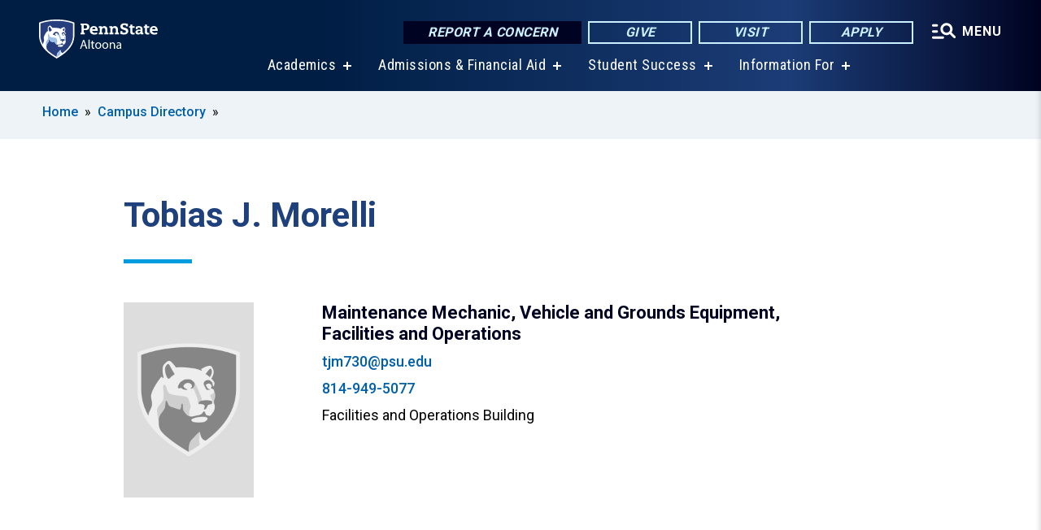

--- FILE ---
content_type: text/html; charset=UTF-8
request_url: https://altoona.psu.edu/person/tobias-j-morelli
body_size: 9857
content:
<!DOCTYPE html>
<html  lang="en" dir="ltr" prefix="content: http://purl.org/rss/1.0/modules/content/  dc: http://purl.org/dc/terms/  foaf: http://xmlns.com/foaf/0.1/  og: http://ogp.me/ns#  rdfs: http://www.w3.org/2000/01/rdf-schema#  schema: http://schema.org/  sioc: http://rdfs.org/sioc/ns#  sioct: http://rdfs.org/sioc/types#  skos: http://www.w3.org/2004/02/skos/core#  xsd: http://www.w3.org/2001/XMLSchema# ">
  <head>
    <meta charset="utf-8" />
<meta name="description" content="Tobias J. Morelli" />
<link rel="canonical" href="https://altoona.psu.edu/person/tobias-j-morelli" />
<link rel="shortlink" href="https://altoona.psu.edu/node/22191" />
<meta property="og:site_name" content="Penn State Altoona" />
<meta property="og:type" content="article" />
<meta property="og:url" content="https://altoona.psu.edu/person/tobias-j-morelli" />
<meta property="og:title" content="Tobias J. Morelli" />
<meta name="Generator" content="Drupal 10 (https://www.drupal.org)" />
<meta name="MobileOptimized" content="width" />
<meta name="HandheldFriendly" content="true" />
<meta name="viewport" content="width=device-width, initial-scale=1.0" />
<link rel="icon" href="/profiles/psucampus/themes/psu_sub/favicon.ico" type="image/vnd.microsoft.icon" />

    <title>Tobias J. Morelli | Penn State Altoona</title>
    <link rel="stylesheet" media="all" href="/sites/altoona/files/css/css_Egrsb6LM6rxx4FpqjQdHZ9QlOpEd_ZW9rapM_zCX4nc.css?delta=0&amp;language=en&amp;theme=psu_sub&amp;include=[base64]" />
<link rel="stylesheet" media="all" href="/sites/altoona/files/css/css_mXeg0PbWZDj-dOx_wGBfIOxG8PT2IPLxaKMrcHvnjQ0.css?delta=1&amp;language=en&amp;theme=psu_sub&amp;include=[base64]" />
<link rel="stylesheet" media="all" href="https://use.fontawesome.com/releases/v5.8.1/css/all.css" />

    
    <!-- Begin Google fonts -->
    <link href="//fonts.googleapis.com/css2?family=Roboto+Condensed:ital,wght@0,400;0,700;1,400;1,700&amp;family=Roboto+Slab:wght@100;300;400;500;700&amp;family=Roboto:wght@400;500;700;900&amp;family=Open+Sans:ital,wght@0,300;0,400;0,600;0,700;0,800;1,300;1,400;1,600;1,700;1,800" rel="stylesheet" />
    <!-- End Google fonts -->
    <!-- Google Tag Manager -->
    <script>(function(w,d,s,l,i){w[l]=w[l]||[];w[l].push({'gtm.start':
    new Date().getTime(),event:'gtm.js'});var f=d.getElementsByTagName(s)[0],
    j=d.createElement(s),dl=l!='dataLayer'?'&l='+l:'';j.async=true;j.src=
    '//www.googletagmanager.com/gtm.js?id='+i+dl;f.parentNode.insertBefore(j,f);
    })(window,document,'script','dataLayer','GTM-PMMP8L');</script>
    <!-- End Google Tag Manager -->
  </head>
  <body class="path-node page-node-type-person has-glyphicons">
    <!-- Google Tag Manager (noscript) -->
    <noscript><iframe src="//www.googletagmanager.com/ns.html?id=GTM-PMMP8L"
    height="0" width="0" style="display:none;visibility:hidden"></iframe></noscript>
    <!-- End Google Tag Manager (noscript) -->
    <nav id="skip-link" aria-label="skip-link">
      <a href="#main-content" class="visually-hidden focusable skip-link">
        Skip to main content
      </a>
    </nav>
    
      <div class="dialog-off-canvas-main-canvas" data-off-canvas-main-canvas>
    
      <header>
    <div class="overlay"></div>
    <div class="header-wrap">
      <div id="alerts-wrap">
      </div>
      <nav id="navigation">
        <div class="container-psu-main">
          <div class="brand" id="brand">
            <a href="/" class="header-logo">
              <img src="/sites/altoona/files/logos/PSU_AAO_RGB_2C.svg" alt="Penn State Altoona" title="" id="header-logo">
            </a>
            <div class="header-buttons">
              <div class="btn-wrap">
                <a href="https://universityethics.psu.edu/reporting-at-penn-state" class="button hotline-button">Report a Concern</a>
                                    
        <a href="/offices-divisions/development-alumni-relations/giving" class="button gradient-button cta-button">Give</a>
        <a href="/admissions/visit-us" class="button gradient-button cta-button">Visit</a>
        <a href="/admissions/applying" class="button gradient-button cta-button">Apply</a>
  


                                <div class="more-menu-buttons">
                  <button class="hamburger hamburger--arrow-r open-dialog" type="button">
                    <span class="hamburger-box">
                      <svg role="img" aria-label="Expand menu" viewBox="0 0 24 24" xmlns="http://www.w3.org/2000/svg" xmlns:xlink="http://www.w3.org/1999/xlink"><title id="Icon-navSearch-:R4qlnaja:">navSearch icon</title><path fill="#fff" d="M3.02171 18.2822C2.73223 18.2822 2.48957 18.1843 2.29374 17.9885C2.09791 17.7927 2 17.55 2 17.2605C2 16.9711 2.09791 16.7284 2.29374 16.5326C2.48957 16.3367 2.73223 16.2388 3.02171 16.2388H11.1954C11.4849 16.2388 11.7275 16.3367 11.9234 16.5326C12.1192 16.7284 12.2171 16.9711 12.2171 17.2605C12.2171 17.55 12.1192 17.7927 11.9234 17.9885C11.7275 18.1843 11.4849 18.2822 11.1954 18.2822H3.02171ZM3.02171 13.1737C2.73223 13.1737 2.48957 13.0758 2.29374 12.8799C2.09791 12.6841 2 12.4415 2 12.152C2 11.8625 2.09791 11.6198 2.29374 11.424C2.48957 11.2282 2.73223 11.1303 3.02171 11.1303H6.08685C6.37633 11.1303 6.61899 11.2282 6.81482 11.424C7.01064 11.6198 7.10856 11.8625 7.10856 12.152C7.10856 12.4415 7.01064 12.6841 6.81482 12.8799C6.61899 13.0758 6.37633 13.1737 6.08685 13.1737H3.02171ZM3.02171 8.06513C2.73223 8.06513 2.48957 7.96722 2.29374 7.77139C2.09791 7.57556 2 7.33291 2 7.04342C2 6.75394 2.09791 6.51128 2.29374 6.31545C2.48957 6.11963 2.73223 6.02171 3.02171 6.02171H6.08685C6.37633 6.02171 6.61899 6.11963 6.81482 6.31545C7.01064 6.51128 7.10856 6.75394 7.10856 7.04342C7.10856 7.33291 7.01064 7.57556 6.81482 7.77139C6.61899 7.96722 6.37633 8.06513 6.08685 8.06513H3.02171ZM14.2605 15.2171C12.8472 15.2171 11.6424 14.719 10.6462 13.7229C9.65006 12.7267 9.15198 11.5219 9.15198 10.1086C9.15198 8.69519 9.65006 7.49042 10.6462 6.49425C11.6424 5.49808 12.8472 5 14.2605 5C15.6739 5 16.8787 5.49808 17.8748 6.49425C18.871 7.49042 19.3691 8.69519 19.3691 10.1086C19.3691 10.6024 19.2967 11.092 19.152 11.5773C19.0072 12.0626 18.7901 12.5096 18.5006 12.9183L21.719 16.1367C21.9063 16.324 22 16.5624 22 16.8519C22 17.1413 21.9063 17.3797 21.719 17.567C21.5317 17.7544 21.2933 17.848 21.0038 17.848C20.7143 17.848 20.4759 17.7544 20.2886 17.567L17.0702 14.3487C16.6616 14.6381 16.2146 14.8553 15.7292 15C15.2439 15.1447 14.7544 15.2171 14.2605 15.2171ZM14.2605 13.1737C15.112 13.1737 15.8357 12.8757 16.4317 12.2797C17.0277 11.6837 17.3257 10.96 17.3257 10.1086C17.3257 9.25713 17.0277 8.53342 16.4317 7.93742C15.8357 7.34142 15.112 7.04342 14.2605 7.04342C13.4091 7.04342 12.6854 7.34142 12.0894 7.93742C11.4934 8.53342 11.1954 9.25713 11.1954 10.1086C11.1954 10.96 11.4934 11.6837 12.0894 12.2797C12.6854 12.8757 13.4091 13.1737 14.2605 13.1737Z"></path></svg>
                    </span>
                    <span class="more-text">MENU</span>
                  </button>
                </div>
              </div>
            </div>
                              <ul class="main-nav">
          <li class="has-submenu title-xx-small">
            <a href="/academics" data-drupal-link-system-path="node/46">Academics</a>
              <div class="dropdown-content">
          <div class="submenu-links">
            <ul>
                                      <li class="menu_link title-xx-small">
                                <a href="/academics/penn-state-altoona-majors-minors" data-drupal-link-system-path="node/79511">Majors and Minors</a>
              </li>
                                      <li class="menu_link title-xx-small">
                                <a href="/offices-divisions/academic-affairs/registrar/academic-calendar" data-drupal-link-system-path="node/774">Academic Calendars</a>
              </li>
                                      <li class="menu_link title-xx-small">
                                <a href="/research-engagement" data-drupal-link-system-path="node/39311">Research and Engagement</a>
              </li>
                                      <li class="menu_link title-xx-small">
                                <a href="https://libraries.psu.edu/altoona">Eiche Library</a>
              </li>
                                      <li class="menu_link title-xx-small">
                                <a href="/offices-divisions/academic-affairs/registrar" data-drupal-link-system-path="node/21621">Registrar</a>
              </li>
                                      <li class="menu_link title-xx-small">
                                <a href="/academics/advising-penn-state-altoona" data-drupal-link-system-path="node/22521">Academic Advising</a>
              </li>
                                      <li class="menu_link title-xx-small">
                                <a href="/academics/honors-program" data-drupal-link-system-path="node/695">Honors Program</a>
              </li>
                                      <li class="menu_link title-xx-small">
                                <a href="/academics/out-of-class-learning" data-drupal-link-system-path="node/1070">Out-of-Class Learning</a>
              </li>
                                      <li class="menu_link title-xx-small">
                                <a href="/academics/new-student-orientation" data-drupal-link-system-path="node/844">New Student Orientation</a>
              </li>
                                      <li class="menu_link title-xx-small">
                                <a href="/academics/commencement" data-drupal-link-system-path="node/935">Commencement</a>
              </li>
                        </ul>
          </div>
        </div>
          </li>
          <li class="has-submenu title-xx-small">
            <a href="/admissions-and-financial-aid" data-drupal-link-system-path="node/46306">Admissions &amp; Financial Aid</a>
              <div class="dropdown-content">
          <div class="submenu-links">
            <ul>
                                      <li class="menu_link title-xx-small">
                                <a href="/admissions/visit-us" data-drupal-link-system-path="node/731">Visit Us</a>
              </li>
                                      <li class="menu_link title-xx-small">
                                <a href="/admissions" data-drupal-link-system-path="node/48">Admissions Overview</a>
              </li>
                                      <li class="menu_link title-xx-small">
                                <a href="/admissions/applying/first-year-students" data-drupal-link-system-path="node/733">Information for First-Year Students</a>
              </li>
                                      <li class="menu_link title-xx-small">
                                <a href="/admissions/applying" data-drupal-link-system-path="node/741">How to Apply</a>
              </li>
                                      <li class="menu_link title-xx-small">
                                <a href="/admissions/accepted-students" data-drupal-link-system-path="node/743">Accepted Students</a>
              </li>
                                      <li class="menu_link title-xx-small">
                                <a href="/tuition-financial-aid" data-drupal-link-system-path="node/24726">Tuition and Financial Aid Resources</a>
              </li>
                                      <li class="menu_link title-xx-small">
                                <a href="/tuition-financial-aid/financial-aid-101" data-drupal-link-system-path="node/24766">Financial Aid Basics</a>
              </li>
                                      <li class="menu_link title-xx-small">
                                <a href="/tuition-financial-aid/tuition-costs" data-drupal-link-system-path="node/24736">Tuition and Costs</a>
              </li>
                        </ul>
          </div>
        </div>
          </li>
          <li class="has-submenu title-xx-small">
            <a href="/student-success" data-drupal-link-system-path="node/1700">Student Success</a>
              <div class="dropdown-content">
          <div class="submenu-links">
            <ul>
                                      <li class="menu_link title-xx-small">
                                <a href="/student-success/student-success-center" data-drupal-link-system-path="node/57851">Student Success Center</a>
              </li>
                                      <li class="menu_link title-xx-small">
                                <a href="/student-success/help-tool" data-drupal-link-system-path="node/53886">The Help Tool</a>
              </li>
                                      <li class="menu_link title-xx-small">
                                <a href="/student-success/student-success-center/tutoring" data-drupal-link-system-path="node/690">Tutoring</a>
              </li>
                                      <li class="menu_link title-xx-small">
                                <a href="/offices-divisions/student-affairs" data-drupal-link-system-path="node/799">Student Affairs</a>
              </li>
                                      <li class="menu_link title-xx-small">
                                <a href="/offices-divisions/student-affairs/student-leadership-involvement" data-drupal-link-system-path="node/1031">Student and Civic Engagement</a>
              </li>
                                      <li class="menu_link title-xx-small">
                                <a href="/offices-divisions/student-affairs/health-wellness" data-drupal-link-system-path="node/796">Health and Wellness</a>
              </li>
                                      <li class="menu_link title-xx-small">
                                <a href="/belonging-center" data-drupal-link-system-path="node/53881">Belonging Center</a>
              </li>
                                      <li class="menu_link title-xx-small">
                                <a href="/safety-penn-state-altoona" data-drupal-link-system-path="node/57486">Safety at Penn State Altoona</a>
              </li>
                                      <li class="menu_link title-xx-small">
                                <a href="/career-services-landing-page" data-drupal-link-system-path="node/20381">Career Services</a>
              </li>
                                      <li class="menu_link title-xx-small">
                                <a href="https://libraries.psu.edu/altoona">Eiche Library</a>
              </li>
                        </ul>
          </div>
        </div>
          </li>
          <li class="has-submenu title-xx-small">
            <a href="">Information For</a>
              <div class="dropdown-content">
          <div class="submenu-links">
            <ul>
                                      <li class="menu_link title-xx-small">
                                <a href="/prospective-students" data-drupal-link-system-path="node/50">Prospective Students</a>
              </li>
                                      <li class="menu_link title-xx-small">
                                <a href="/transfer-students" data-drupal-link-system-path="node/8549">Transfer Students</a>
              </li>
                                      <li class="menu_link title-xx-small">
                                <a href="/current-students" data-drupal-link-system-path="node/51">Current Students</a>
              </li>
                                      <li class="menu_link title-xx-small">
                                <a href="/diversity-equity-inclusion-belonging/global-programs" data-drupal-link-system-path="node/1254">International Students</a>
              </li>
                                      <li class="menu_link title-xx-small">
                                <a href="/admissions/applying/dual-enrollment-program" data-drupal-link-system-path="node/735">High School Dual Enrollment Program</a>
              </li>
                                      <li class="menu_link title-xx-small">
                                <a href="/faculty-staff" data-drupal-link-system-path="node/52">Faculty &amp; Staff</a>
              </li>
                                      <li class="menu_link title-xx-small">
                                <a href="/alumni" data-drupal-link-system-path="node/54">Alumni</a>
              </li>
                                      <li class="menu_link title-xx-small">
                                <a href="/parents-families" data-drupal-link-system-path="node/11978">Parents &amp; Families</a>
              </li>
                                      <li class="menu_link title-xx-small">
                                <a href="/offices-divisions/workforce-development" data-drupal-link-system-path="node/59816">Professional Development</a>
              </li>
                                      <li class="menu_link title-xx-small">
                                <a href="/visitors" data-drupal-link-system-path="node/62651">Community Events and Classes</a>
              </li>
                        </ul>
          </div>
        </div>
          </li>
    </ul>


                      </div>
        </div>
      </nav>
    </div>
        <div class="dialog full-menu-wrap" role="dialog" aria-labelledby="dialog-title" aria-describedby="dialog-description" inert>
      <div id="dialog-title" class="sr-only">Full site navigation menu</div>
      <p id="dialog-description" class="sr-only">This dialog contains the full navigation menu for this site.</p>
      <nav class="full-menu">
        <a href="/" class="full-menu-mark"><img src="/sites/altoona/files/logos/PSU_AAO_RGB_2C_M.svg" alt="Penn State Altoona" title="" /></a>
        <button class="full-menu-close close-dialog icon-cancel" aria-label="Close Navigation"><span>Close</span></button>
                  <div class="search-block-form google-cse block block-search block-search-form-block" data-drupal-selector="search-block-form" novalidate="novalidate" id="block-search-form" role="search">
  
    
        
  <form block="block-search-form" action="/search/cse" method="get" id="search-block-form" accept-charset="UTF-8" class="search-form">
    <div class="form-item js-form-item form-type-search js-form-type-search form-item-keys js-form-item-keys form-no-label form-group">
      <label for="edit-keys" class="control-label sr-only">Search</label>
  
  
  <div class="input-group"><input title="Enter the terms you wish to search for." data-drupal-selector="edit-keys" class="form-search form-control" placeholder="Search" type="search" id="edit-keys" name="keys" value="" size="10" maxlength="128" /><span class="input-group-btn"><button type="submit" value="Search" class="button js-form-submit form-submit btn-primary btn icon-only"><span class="sr-only">Search</span><span class="icon glyphicon glyphicon-search" aria-hidden="true"></span></button></span></div>

  
  
      <div id="edit-keys--description" class="description help-block">
      Enter the terms you wish to search for.
    </div>
  </div>
<div class="form-actions form-group js-form-wrapper form-wrapper" data-drupal-selector="edit-actions" id="edit-actions"></div>

    <div class="search-type clearfix">
      <fieldset>
        <legend class="element-invisible">Search type:</legend>
        <div id="search-type" class="form-radios">
          <div class="form-item form-type-radio form-item-search-type">
            <input type="radio" id="-search-type-campussite" name="search_type" value="/search/cse"
              checked class="form-radio search-type-campussite">
            <label class="option" for="-search-type-campussite">Penn State Altoona</label>
          </div>
          <div class="form-item form-type-radio form-item-search-type">
            <input type="radio" id="-search-type-campus-people" name="search_type" value="/campus-directory/results"
               class="form-radio search-type-campus-people">
            <label class="option" for="-search-type-campus-people">Campus Directory </label>
          </div>
          <div class="form-item"></div>
          <div class="form-item form-type-radio form-item-search-type">
            <input type="radio" id="-search-type-wwwpsuedu" name="search_type" value="/search/all"
               class="form-radio search-type-wwwpsuedu">
            <label class="option" for="-search-type-wwwpsuedu">Penn State (all websites)</label>
          </div>
          <div class="form-item form-type-radio form-item-search-type">
            <input type="radio" id="-search-type-people" name="search_type" value="https://directory.psu.edu/?userId="
               class="form-radio search-type-people">
            <label class="option" for="-search-type-people">Penn State Directory </label>
          </div>
        </div>
      </fieldset>
    </div>
  </form>

  </div>

                <div class="cta-container">
          <div class="wrap-cta">
            <a href="https://universityethics.psu.edu/reporting-at-penn-state" class="button hotline-button">Report a Concern</a>
                          
        <a href="/offices-divisions/development-alumni-relations/giving" class="button gradient-button cta-button">Give</a>
        <a href="/admissions/visit-us" class="button gradient-button cta-button">Visit</a>
        <a href="/admissions/applying" class="button gradient-button cta-button">Apply</a>
  


                      </div>
        </div>
                      <ul class="main-nav">
          <li class="has-submenu title-small">
            <a href="/penn-state" data-drupal-link-system-path="node/47">This is Penn State Altoona</a>
              <div class="dropdown-content">
          <div class="submenu-links">
            <ul>
                                      <li class="menu_link title-xx-small">
                                <a href="/penn-state/welcome-chancellor" data-drupal-link-system-path="node/55101">Welcome from the Chancellor</a>
              </li>
                                      <li class="menu_link title-xx-small">
                                <a href="/penn-state/at-a-glance" data-drupal-link-system-path="node/1812">Penn State Altoona At a Glance</a>
              </li>
                                      <li class="menu_link title-xx-small">
                                <a href="/penn-state/vision-mission-values" data-drupal-link-system-path="node/909">Mission, Vision, and Values</a>
              </li>
                                      <li class="menu_link title-xx-small">
                                <a href="/penn-state/college-leadership" data-drupal-link-system-path="node/2124">College Leadership</a>
              </li>
                                      <li class="menu_link title-xx-small">
                                <a href="/penn-state/our-history" data-drupal-link-system-path="node/1270">Our History</a>
              </li>
                                      <li class="menu_link title-xx-small">
                                <a href="/penn-state/campus-map" data-drupal-link-system-path="node/12176">Campus Map</a>
              </li>
                                      <li class="menu_link title-xx-small">
                                <a href="https://owc.enterprise.earthnetworks.com/OnlineWeatherCenter.aspx?aid=4543">Current Weather Conditions</a>
              </li>
                                      <li class="menu_link title-xx-small">
                                <a href="/penn-state-altoona-livestream" data-drupal-link-system-path="node/25771">Livestream</a>
              </li>
                        </ul>
          </div>
        </div>
          </li>
          <li class="has-submenu title-small">
            <a href="/academics" data-drupal-link-system-path="node/46">Academics</a>
              <div class="dropdown-content">
          <div class="submenu-links">
            <ul>
                                      <li class="menu_link title-xx-small">
                                <a href="/academics/penn-state-altoona-majors-minors" data-drupal-link-system-path="node/79511">Majors and Minors</a>
              </li>
                                      <li class="menu_link title-xx-small">
                                <a href="/offices-divisions/academic-affairs/registrar/academic-calendar" data-drupal-link-system-path="node/774">Academic Calendars</a>
              </li>
                                      <li class="menu_link title-xx-small">
                                <a href="/academics/out-of-class-learning" data-drupal-link-system-path="node/1070">Out-of-class Learning</a>
              </li>
                                      <li class="menu_link title-xx-small">
                                <a href="https://libraries.psu.edu/altoona">Eiche Library</a>
              </li>
                                      <li class="menu_link title-xx-small">
                                <a href="/offices-divisions/academic-affairs/registrar-2" data-drupal-link-system-path="node/691">Registrar</a>
              </li>
                                      <li class="menu_link title-xx-small">
                                <a href="/academics/advising-penn-state-altoona" data-drupal-link-system-path="node/22521">Academic Advising</a>
              </li>
                                      <li class="menu_link title-xx-small">
                                <a href="/academics/honors-program" data-drupal-link-system-path="node/695">Honors Program</a>
              </li>
                                      <li class="menu_link title-xx-small">
                                <a href="/campus-closures" data-drupal-link-system-path="node/698">Delays, Closings, and Early Dismissals</a>
              </li>
                        </ul>
          </div>
        </div>
          </li>
          <li class="has-submenu title-small">
            <a href="/admissions" data-drupal-link-system-path="node/48">Admissions</a>
              <div class="dropdown-content">
          <div class="submenu-links">
            <ul>
                                      <li class="menu_link title-xx-small">
                                <a href="/admissions/visit-us" data-drupal-link-system-path="node/731">Visit Us</a>
              </li>
                                      <li class="menu_link title-xx-small">
                                <a href="/admissions/applying/first-year-students" data-drupal-link-system-path="node/733">Information for First-Year Students</a>
              </li>
                                      <li class="menu_link title-xx-small">
                                <a href="/admissions/applying" data-drupal-link-system-path="node/741">How to Apply</a>
              </li>
                                      <li class="menu_link title-xx-small">
                                <a href="/admissions/accepted-students" data-drupal-link-system-path="node/743">Accepted Students</a>
              </li>
                                      <li class="menu_link title-xx-small">
                                <a href="/admissions/experience-penn-state-altoona" data-drupal-link-system-path="node/2314">Experience Altoona</a>
              </li>
                                      <li class="menu_link title-xx-small">
                                <a href="/admissions/visit-us/virtual-tour" data-drupal-link-system-path="node/6786">Virtual Tour</a>
              </li>
                        </ul>
          </div>
        </div>
          </li>
          <li class="has-submenu title-small">
            <a href="/tuition-financial-aid" data-drupal-link-system-path="node/24726">Tuition and Financial Aid</a>
              <div class="dropdown-content">
          <div class="submenu-links">
            <ul>
                                      <li class="menu_link title-xx-small">
                                <a href="/tuition-financial-aid/scholarships-awards" data-drupal-link-system-path="node/1560">Scholarships and Awards</a>
              </li>
                                      <li class="menu_link title-xx-small">
                                <a href="/tuition-financial-aid/grants" data-drupal-link-system-path="node/1561">Grants</a>
              </li>
                                      <li class="menu_link title-xx-small">
                                <a href="/tuition-financial-aid/loans" data-drupal-link-system-path="node/1563">Loans</a>
              </li>
                                      <li class="menu_link title-xx-small">
                                <a href="/tuition-financial-aid/work-study" data-drupal-link-system-path="node/1562">Work-study</a>
              </li>
                                      <li class="menu_link title-xx-small">
                                <a href="/tuition-financial-aid/financial-aid-101" data-drupal-link-system-path="node/24766">Financial Aid Basics</a>
              </li>
                                      <li class="menu_link title-xx-small">
                                <a href="/tuition-financial-aid/tuition-costs" data-drupal-link-system-path="node/24736">Tuition and Costs</a>
              </li>
                                      <li class="menu_link title-xx-small">
                                <a href="/tuition-financial-aid/financial-aid-information" data-drupal-link-system-path="node/24771">Financial Aid Information</a>
              </li>
                        </ul>
          </div>
        </div>
          </li>
          <li class="has-submenu title-small">
            <a href="/student-success" data-drupal-link-system-path="node/1700">Student Success</a>
              <div class="dropdown-content">
          <div class="submenu-links">
            <ul>
                                      <li class="menu_link title-xx-small">
                                <a href="/student-success/student-success-center" data-drupal-link-system-path="node/57851">Student Success Center</a>
              </li>
                                      <li class="menu_link title-xx-small">
                                <a href="/student-success/help-tool" data-drupal-link-system-path="node/53886">The Help Tool</a>
              </li>
                                      <li class="menu_link title-xx-small">
                                <a href="/student-success/student-success-center/tutoring" data-drupal-link-system-path="node/690">Tutoring</a>
              </li>
                                      <li class="menu_link title-xx-small">
                                <a href="/offices-divisions/student-affairs" data-drupal-link-system-path="node/799">Student Affairs</a>
              </li>
                                      <li class="menu_link title-xx-small">
                                <a href="/offices-divisions/student-affairs/student-leadership-involvement" data-drupal-link-system-path="node/1031">Student Leadership and Involvement</a>
              </li>
                                      <li class="menu_link title-xx-small">
                                <a href="/healthwellness">Health and Wellness Center</a>
              </li>
                                      <li class="menu_link title-xx-small">
                                <a href="/belonging-center" data-drupal-link-system-path="node/53881">Belonging Center</a>
              </li>
                                      <li class="menu_link title-xx-small">
                                <a href="/student-success/student-success-center/academic-internships" data-drupal-link-system-path="node/9451">Internships</a>
              </li>
                                      <li class="menu_link title-xx-small">
                                <a href="/safety-penn-state-altoona" data-drupal-link-system-path="node/57486">Safety at Penn State Altoona</a>
              </li>
                                      <li class="menu_link title-xx-small">
                                <a href="/student-success/student-success-center/study-away" data-drupal-link-system-path="node/694">Study Abroad/Study Away</a>
              </li>
                        </ul>
          </div>
        </div>
          </li>
          <li class="has-submenu title-small">
            <a href="/research-engagement" data-drupal-link-system-path="node/39311">Research and Engagement</a>
              <div class="dropdown-content">
          <div class="submenu-links">
            <ul>
                                      <li class="menu_link title-xx-small">
                                <a href="/research-engagement/undergraduate-research-and-creative-inquiry" data-drupal-link-system-path="node/39321">Undergraduate Research and Creative Inquiry</a>
              </li>
                                      <li class="menu_link title-xx-small">
                                <a href="/research-engagement/faculty-research-resources" data-drupal-link-system-path="node/692">Faculty Research Resources</a>
              </li>
                                      <li class="menu_link title-xx-small">
                                <a href="/research-engagement/faculty-research-resources/internal-grants-awards" data-drupal-link-system-path="node/1091">Internal Grants and Awards</a>
              </li>
                        </ul>
          </div>
        </div>
          </li>
          <li class="has-submenu title-small">
            <a href="http://www.psaltoonalions.com">Athletics</a>
              <div class="dropdown-content">
          <div class="submenu-links">
            <ul>
                                      <li class="menu_link title-xx-small">
                                <a href="http://www.psaltoonalions.com/composite">Schedule</a>
              </li>
                                      <li class="menu_link title-xx-small">
                                <a href="http://www.psaltoonalions.com/information/Facilities/Main">Facilities</a>
              </li>
                                      <li class="menu_link title-xx-small">
                                <a href="/offices-divisions/recreation" data-drupal-link-system-path="node/789">Recreation and Club Sports</a>
              </li>
                                      <li class="menu_link title-xx-small">
                                <a href="http://www.psaltoonalions.com/information/directory/index">Staff and Coaches Directory</a>
              </li>
                                      <li class="menu_link title-xx-small">
                                <a href="https://www.psaltoonalions.com/information/Athletic_Training/Athletic_Training">Athletic Training and Sports Physicals</a>
              </li>
                                      <li class="menu_link title-xx-small">
                                <a href="https://www.psaltoonalions.com/landing/headlines-featured">Athletics News</a>
              </li>
                                      <li class="menu_link title-xx-small">
                                <a href="https://www.psaltoonalions.com/information/Camps/Main">Camps and Clinics</a>
              </li>
                                      <li class="menu_link title-xx-small">
                                <a href="https://www.psaltoonalions.com/sports/hof/index">Hall of Fame</a>
              </li>
                        </ul>
          </div>
        </div>
          </li>
    </ul>


                <div class="links-menus">
          <div class="audience-menu">
                                      <h4 class="title-xx-small">Find Information For:</h4>
                
              <ul block="block-psu-sub-information-menu" class="menu">
              <li class="title-small">
        <a href="/prospective-students" data-drupal-link-system-path="node/50">Prospective Students</a>
              </li>
          <li class="title-small">
        <a href="/transfer-students" data-drupal-link-system-path="node/8549">Transfer Students</a>
              </li>
          <li class="title-small">
        <a href="/current-students" data-drupal-link-system-path="node/51">Current Students</a>
              </li>
          <li class="title-small">
        <a href="/diversity-equity-inclusion-belonging/global-programs" data-drupal-link-system-path="node/1254">International Students</a>
              </li>
          <li class="title-small">
        <a href="/admissions/applying/dual-enrollment-program" data-drupal-link-system-path="node/735">High School Dual Enrollment Program</a>
              </li>
          <li class="title-small">
        <a href="/faculty-staff" data-drupal-link-system-path="node/52">Faculty &amp; Staff</a>
              </li>
          <li class="title-small">
        <a href="/alumni" data-drupal-link-system-path="node/54">Alumni</a>
              </li>
          <li class="title-small">
        <a href="/parents-families" data-drupal-link-system-path="node/11978">Parents &amp; Families</a>
              </li>
          <li class="title-small">
        <a href="/offices-divisions/workforce-development" data-drupal-link-system-path="node/59816">Professional Development</a>
              </li>
          <li class="title-small">
        <a href="/visitors" data-drupal-link-system-path="node/62651">Community Events and Classes</a>
              </li>
        </ul>
  



                      </div>
          <div class="helpful-links-menu">
                                      <h4 class="title-xx-small">Helpful Links</h4>
                
              <ul block="block-psu-sub-helpful-links-menu" class="menu">
              <li class="title-x-small">
        <a href="/map" data-drupal-link-system-path="map">Campus Map</a>
              </li>
          <li class="title-x-small">
        <a href="/offices-divisions/academic-affairs/registrar/academic-calendar" data-drupal-link-system-path="node/774">Academic Calendar</a>
              </li>
          <li class="title-x-small">
        <a href="/penn-state/campus-calendar" data-drupal-link-system-path="node/9776">Campus Calendar</a>
              </li>
          <li class="title-x-small">
        <a href="/visitors/community-calendar" data-drupal-link-system-path="node/68491">Community Calendar</a>
              </li>
          <li class="title-x-small">
        <a href="/offices-divisions/academic-affairs/misciagna-family-center-performing-arts/community-art-classes" data-drupal-link-system-path="node/67771">Community Art Classes</a>
              </li>
          <li class="title-x-small">
        <a href="/student-success/student-success-center" data-drupal-link-system-path="node/57851">Student Success Center</a>
              </li>
          <li class="title-x-small">
        <a href="/student-success/help-tool" data-drupal-link-system-path="node/53886">The Help Tool</a>
              </li>
          <li class="title-x-small">
        <a href="/campus-directory" data-drupal-link-system-path="campus-directory">Faculty &amp; Staff Directory</a>
              </li>
          <li class="title-x-small">
        <a href="/offices-divisions" data-drupal-link-system-path="node/2132">Offices and Divisions</a>
              </li>
          <li class="title-x-small">
        <a href="https://hr.psu.edu/careers">Employment Opportunities</a>
              </li>
        </ul>
  



                      </div>
        </div>
        <div class="social-menu">
                                <h4 class="title-x-small">Connect With Us</h4>
            <section id="block-header-social-media-block" class="block block-psucampus-core block-social-media-block clearfix">
  
    

      <div class="content social-icon-wrapper"><ul class="social-share-list"><li class="social-share-list__item"><a href="http://www.facebook.com/PSAltoona" class="prototype-icon prototype-icon-social-facebook" title="facebook"><span class="social-icon-text">facebook</span></a></li><li class="social-share-list__item"><a href="http://instagram.com/pennstatealtoona" class="prototype-icon prototype-icon-social-instagram" title="instagram"><span class="social-icon-text">instagram</span></a></li><li class="social-share-list__item"><a href="http://www.youtube.com/PennStateAltoona" class="prototype-icon prototype-icon-social-youtube" title="youtube"><span class="social-icon-text">youtube</span></a></li><li class="social-share-list__item"><a href="http://www.linkedin.com/school/15133157" class="prototype-icon prototype-icon-social-linkedin" title="linkedin"><span class="social-icon-text">linkedin</span></a></li><li class="social-share-list__item"><a href="https://www.tiktok.com/@pennstatealtoona" class="prototype-icon prototype-icon-social-tiktok" title="tiktok"><img src="https://altoona.psu.edu/profiles/psucampus/themes/psu_sub/images/tiktok.svg" class="svg tiktok" alt="TikTok" /><span class="social-icon-text">tiktok</span></a></li></ul></div>
  </section>


                  </div>
      </nav>
    </div>
      </header>
  
  <section id="preface-outer-wrapper" class="outer-wrapper clearfix" role="main" aria-label="features">
    <div id="preface-layout" class="preface-layout inner-wrapper clearfix">
      <div id="preface-first" class="region--preface-first">
          <div class="region region-preface-first">
    <section id="block-psu-sub-breadcrumbs" class="block block-system block-system-breadcrumb-block">
        <ol class="breadcrumb">
          <li >
                  <a href="/">Home</a>
              </li>
          <li >
                  <a href="/campus-directory">Campus Directory</a>
              </li>
      </ol>

  </section>


  </div>

      </div>
    </div>
  </section>
  



    
  <div role="main" class="main-container container js-quickedit-main-content">
    <div id="main-layout" class="main-layout inner-wrapper clearfix">
      <div class="row main-layout-row">
                                              <div class="col-sm-12 no-sidebars" id="heading">
                <div class="region region-header">
    <div data-drupal-messages-fallback class="hidden"></div>
  <div id="page-title-wrapper" role="main" aria-label="title">
  
      <h1 class="page-header">
<span>Tobias J. Morelli</span>
</h1>
    
</div>


  </div>

            </div>
                  
                        
        <section class="col-sm-12 no-sidebars">

                                              
                      
                                <a id="main-content"></a>
              <div class="region region-content">
      <article about="/person/tobias-j-morelli" class="node person node-person full clearfix">

  
  
  <div class="content">
    
<div  class="image-group">
    <img alt="Photo Not Available" src="/sites/altoona/files/styles/person_headshot/public/person-default-image.png?itok=tfpVP8NH" typeof="foaf:Image" class="img-responsive" />


  </div>
<div  class="group-top-fields field-group-div">
    
      <div class="field field--name-field-person-role field--type-entity-reference-revisions field--label-hidden field--items">
              <div class="field--item">  <div class="paragraph paragraph--type--person-role paragraph--view-mode--default">
          Maintenance Mechanic, Vehicle and Grounds Equipment, Facilities and Operations
      </div>
</div>
          </div>
  
            <div class="field field--name-field-email field--type-email field--label-hidden field--item"><a href="/cdn-cgi/l/email-protection#41352b2c767271013132346f242534"><span class="__cf_email__" data-cfemail="98ecf2f5afaba8d8e8ebedb6fdfced">[email&#160;protected]</span></a></div>
      
            <div class="field field--name-field-phone-number field--type-string field--label-hidden field--item"><div class="phone"><a href="tel:+1-814-949-5077">814-949-5077</a></div>
</div>
      
            <div class="field field--name-field-building-name field--type-string field--label-hidden field--item"><div class="office-location">Facilities and Operations Building</div>
</div>
      
            <div class="field field--name-field-mailing-address field--type-string-long field--label-hidden field--item"> </div>
      
  </div>
  </div>

</article>


  </div>

                  </section>

                
                      </div>
    </div>
  </div>


<footer id="footer-outer-wrapper" role="contentinfo">
  <div id="footer-layout-main" class="footer-layout inner-wrapper clearfix">
    <div id="footer-main" class="footer region--footer">
      <div class="footer-campus-data">
        <div class="map">
                      <a href="/" id="footer-campus-map" class="footer-campus-map">
              <img src="/sites/altoona/files/logos/Altoonafootermap.png" alt="Pennsylvania map showing Penn State&#039;s campuses with Penn State Altoona highlighted" title="" />
            </a>
                  </div>
        <div class="site-slogan body-x-small">
          <h3 class="org-name title-small">Penn State Altoona</h3>
          A full-service, four-year, residential campus located less than 45 miles from the research campus at University Park. Offering 21 four-year degrees and the first two years of over 275 Penn State majors.

        </div>
        <div class="social">
                      <section id="block-social-media-block" class="block block-psucampus-core block-social-media-block clearfix">
  
    

      <div class="content social-icon-wrapper"><ul class="social-share-list"><li class="social-share-list__item"><a href="http://www.facebook.com/PSAltoona" class="prototype-icon prototype-icon-social-facebook" title="facebook"><span class="social-icon-text">facebook</span></a></li><li class="social-share-list__item"><a href="http://instagram.com/pennstatealtoona" class="prototype-icon prototype-icon-social-instagram" title="instagram"><span class="social-icon-text">instagram</span></a></li><li class="social-share-list__item"><a href="http://www.youtube.com/PennStateAltoona" class="prototype-icon prototype-icon-social-youtube" title="youtube"><span class="social-icon-text">youtube</span></a></li><li class="social-share-list__item"><a href="http://www.linkedin.com/school/15133157" class="prototype-icon prototype-icon-social-linkedin" title="linkedin"><span class="social-icon-text">linkedin</span></a></li><li class="social-share-list__item"><a href="https://www.tiktok.com/@pennstatealtoona" class="prototype-icon prototype-icon-social-tiktok" title="tiktok"><img src="https://altoona.psu.edu/profiles/psucampus/themes/psu_sub/images/tiktok.svg" class="svg tiktok" alt="TikTok" /><span class="social-icon-text">tiktok</span></a></li></ul></div>
  </section>


                  </div>
        <div class="cta-container">
          <div class="wrap-cta">
                          
        <a href="/offices-divisions/development-alumni-relations/giving" class="button gradient-button cta-button">Give</a>
        <a href="/admissions/visit-us" class="button gradient-button cta-button">Visit</a>
        <a href="/admissions/applying" class="button gradient-button cta-button">Apply</a>
  


                      </div>
        </div>
      </div>
      <div class="footer-menu">
                          <ul class="menu">
          <li class="title-x-small">
                <a href="/penn-state" data-drupal-link-system-path="node/47">This is Penn State Altoona</a>
                  <ul inert>
                      <li class="title-xx-small">
                            <a href="/penn-state/welcome-chancellor" data-drupal-link-system-path="node/55101">Welcome from the Chancellor</a>
            </li>
                      <li class="title-xx-small">
                            <a href="/penn-state/at-a-glance" data-drupal-link-system-path="node/1812">Penn State Altoona At a Glance</a>
            </li>
                      <li class="title-xx-small">
                            <a href="/penn-state/vision-mission-values" data-drupal-link-system-path="node/909">Mission, Vision, and Values</a>
            </li>
                      <li class="title-xx-small">
                            <a href="/penn-state/college-leadership" data-drupal-link-system-path="node/2124">College Leadership</a>
            </li>
                      <li class="title-xx-small">
                            <a href="/penn-state/our-history" data-drupal-link-system-path="node/1270">Our History</a>
            </li>
                      <li class="title-xx-small">
                            <a href="/penn-state/campus-map" data-drupal-link-system-path="node/12176">Campus Map</a>
            </li>
                      <li class="title-xx-small">
                            <a href="https://owc.enterprise.earthnetworks.com/OnlineWeatherCenter.aspx?aid=4543">Current Weather Conditions</a>
            </li>
                      <li class="title-xx-small">
                            <a href="/penn-state-altoona-livestream" data-drupal-link-system-path="node/25771">Livestream</a>
            </li>
                    </ul>
              </li>
          <li class="title-x-small">
                <a href="/academics" data-drupal-link-system-path="node/46">Academics</a>
                  <ul inert>
                      <li class="title-xx-small">
                            <a href="/academics/penn-state-altoona-majors-minors" data-drupal-link-system-path="node/79511">Majors and Minors</a>
            </li>
                      <li class="title-xx-small">
                            <a href="/offices-divisions/academic-affairs/registrar/academic-calendar" data-drupal-link-system-path="node/774">Academic Calendars</a>
            </li>
                      <li class="title-xx-small">
                            <a href="/academics/out-of-class-learning" data-drupal-link-system-path="node/1070">Out-of-Class Learning</a>
            </li>
                      <li class="title-xx-small">
                            <a href="https://libraries.psu.edu/altoona">Eiche Library</a>
            </li>
                      <li class="title-xx-small">
                            <a href="/offices-divisions/academic-affairs/registrar-2" data-drupal-link-system-path="node/691">Registrar</a>
            </li>
                      <li class="title-xx-small">
                            <a href="/academics/advising-penn-state-altoona" data-drupal-link-system-path="node/22521">Academic Advising</a>
            </li>
                      <li class="title-xx-small">
                            <a href="/academics/honors-program" data-drupal-link-system-path="node/695">Honors Program</a>
            </li>
                      <li class="title-xx-small">
                            <a href="/campus-closures" data-drupal-link-system-path="node/698">Delays, Closings, and Early Dismissals</a>
            </li>
                    </ul>
              </li>
          <li class="title-x-small">
                <a href="/admissions" data-drupal-link-system-path="node/48">Admissions</a>
                  <ul inert>
                      <li class="title-xx-small">
                            <a href="/admissions/visit-us" data-drupal-link-system-path="node/731">Visit Us</a>
            </li>
                      <li class="title-xx-small">
                            <a href="/admissions/applying/first-year-students" data-drupal-link-system-path="node/733">Information for First-Year Students</a>
            </li>
                      <li class="title-xx-small">
                            <a href="/admissions/applying" data-drupal-link-system-path="node/741">How to Apply</a>
            </li>
                      <li class="title-xx-small">
                            <a href="/admissions/accepted-students" data-drupal-link-system-path="node/743">Accepted Students</a>
            </li>
                      <li class="title-xx-small">
                            <a href="/admissions/experience-penn-state-altoona" data-drupal-link-system-path="node/2314">Experience Altoona</a>
            </li>
                      <li class="title-xx-small">
                            <a href="/admissions/visit-us/virtual-tour" data-drupal-link-system-path="node/6786">Virtual Tour</a>
            </li>
                    </ul>
              </li>
          <li class="title-x-small">
                <a href="/tuition-financial-aid" data-drupal-link-system-path="node/24726">Tuition &amp; Financial Aid</a>
                  <ul inert>
                      <li class="title-xx-small">
                            <a href="/tuition-financial-aid/scholarships-awards" data-drupal-link-system-path="node/1560">Scholarships and Awards</a>
            </li>
                      <li class="title-xx-small">
                            <a href="/tuition-financial-aid/grants" data-drupal-link-system-path="node/1561">Grants</a>
            </li>
                      <li class="title-xx-small">
                            <a href="/tuition-financial-aid/loans" data-drupal-link-system-path="node/1563">Loans</a>
            </li>
                      <li class="title-xx-small">
                            <a href="/tuition-financial-aid/work-study" data-drupal-link-system-path="node/1562">Work-study</a>
            </li>
                      <li class="title-xx-small">
                            <a href="/tuition-financial-aid/financial-aid-101" data-drupal-link-system-path="node/24766">Financial Aid Basics</a>
            </li>
                      <li class="title-xx-small">
                            <a href="/tuition-financial-aid/tuition-costs" data-drupal-link-system-path="node/24736">Tuition and Costs</a>
            </li>
                      <li class="title-xx-small">
                            <a href="/tuition-financial-aid/financial-aid-information" data-drupal-link-system-path="node/24771">Financial Aid Information</a>
            </li>
                    </ul>
              </li>
        </ul>
    <ul class="menu">
          <li class="title-x-small">
                <a href="/student-success" data-drupal-link-system-path="node/1700">Student Success</a>
                  <ul inert>
                      <li class="title-xx-small">
                            <a href="/student-success/student-success-center" data-drupal-link-system-path="node/57851">Student Success Center</a>
            </li>
                      <li class="title-xx-small">
                            <a href="/student-success/help-tool" data-drupal-link-system-path="node/53886">The Help Tool</a>
            </li>
                      <li class="title-xx-small">
                            <a href="/student-success/student-success-center/tutoring" data-drupal-link-system-path="node/690">Tutoring</a>
            </li>
                      <li class="title-xx-small">
                            <a href="/offices-divisions/student-affairs" data-drupal-link-system-path="node/799">Student Affairs</a>
            </li>
                      <li class="title-xx-small">
                            <a href="/offices-divisions/student-affairs/student-leadership-involvement" data-drupal-link-system-path="node/1031">Student and Civic Engagement</a>
            </li>
                      <li class="title-xx-small">
                            <a href="/offices-divisions/student-affairs/health-wellness" data-drupal-link-system-path="node/796">Health and Wellness Center</a>
            </li>
                      <li class="title-xx-small">
                            <a href="/belonging-center" data-drupal-link-system-path="node/53881">Belonging Center</a>
            </li>
                      <li class="title-xx-small">
                            <a href="/safety-penn-state-altoona" data-drupal-link-system-path="node/57486">Safety at Penn State Altoona</a>
            </li>
                      <li class="title-xx-small">
                            <a href="/career-services-landing-page" data-drupal-link-system-path="node/20381">Career Services</a>
            </li>
                      <li class="title-xx-small">
                            <a href="https://libraries.psu.edu/altoona">Eiche Library</a>
            </li>
                    </ul>
              </li>
          <li class="title-x-small">
                <a href="/research-engagement" data-drupal-link-system-path="node/39311">Research &amp; Engagement</a>
                  <ul inert>
                      <li class="title-xx-small">
                            <a href="/research-engagement/undergraduate-research-and-creative-inquiry" data-drupal-link-system-path="node/39321">Undergraduate Research and Creative Inquiry</a>
            </li>
                      <li class="title-xx-small">
                            <a href="/research-engagement/faculty-research-resources" data-drupal-link-system-path="node/692">Faculty Research Resources</a>
            </li>
                      <li class="title-xx-small">
                            <a href="/student-success/student-success-center/academic-internships" data-drupal-link-system-path="node/9451">Internships</a>
            </li>
                      <li class="title-xx-small">
                            <a href="/student-success/student-success-center/study-away" data-drupal-link-system-path="node/694">Study Abroad/Study Away</a>
            </li>
                      <li class="title-xx-small">
                            <a href="/research-engagement/faculty-research-resources/internal-grants-awards" data-drupal-link-system-path="node/1091">Internal Grants and Awards</a>
            </li>
                    </ul>
              </li>
          <li class="title-x-small">
                <a href="http://www.psaltoonalions.com">Athletics</a>
                  <ul inert>
                      <li class="title-xx-small">
                            <a href="http://www.psaltoonalions.com/composite">Schedule</a>
            </li>
                      <li class="title-xx-small">
                            <a href="http://www.psaltoonalions.com/information/Facilities/Main">Facilities</a>
            </li>
                      <li class="title-xx-small">
                            <a href="/offices-divisions/recreation" data-drupal-link-system-path="node/789">Recreation and Club Sports</a>
            </li>
                      <li class="title-xx-small">
                            <a href="http://www.psaltoonalions.com/information/directory/index">Staff and Coaches Directory</a>
            </li>
                      <li class="title-xx-small">
                            <a href="https://www.psaltoonalions.com/information/Athletic_Training/Athletic_Training">Athletic Training and Sports Physicals</a>
            </li>
                      <li class="title-xx-small">
                            <a href="https://www.psaltoonalions.com/landing/headlines-featured">Athletics News</a>
            </li>
                      <li class="title-xx-small">
                            <a href="https://www.psaltoonalions.com/information/Camps/Main">Camps and Clinics</a>
            </li>
                      <li class="title-xx-small">
                            <a href="https://www.psaltoonalions.com/sports/hof/index">Hall of Fame</a>
            </li>
                    </ul>
              </li>
          <li class="title-x-small">
                <a href="/campus-directory" data-drupal-link-system-path="campus-directory">Stay Connected</a>
                  <ul inert>
                      <li class="title-xx-small">
                            <a href="/campus-directory" data-drupal-link-system-path="campus-directory">Faculty and Staff Directory</a>
            </li>
                      <li class="title-xx-small">
                            <a href="/offices-divisions" data-drupal-link-system-path="node/2132">Offices and Divisions</a>
            </li>
                      <li class="title-xx-small">
                            <a href="/penn-state/campus-calendar" data-drupal-link-system-path="node/9776">Campus Calendar</a>
            </li>
                      <li class="title-xx-small">
                            <a href="/campus-closures/psualert-text-messaging-service" data-drupal-link-system-path="node/717">PSUAlert Text Messaging Service</a>
            </li>
                      <li class="title-xx-small">
                            <a href="https://mobile.psu.edu/">Penn State Go App</a>
            </li>
                    </ul>
              </li>
        </ul>


              </div>
      <div class="subfooter-mark">
        <a href="https://www.psu.edu">
          <img src="/profiles/psucampus/themes/psu_sub/images/psu-mark.svg" alt="Penn State University" title="Penn State University" />
        </a>
      </div>
      <div class="subfooter-contact">
        <address class="vcard" aria-label="contact">
          <div class="addr">
            <span class="street-address">3000 Ivyside Park</span>,
            <span class="locality">Altoona</span>,
            <span class="region">Pennsylvania</span>
            <span class="postal-code">16601</span>
            <span class="tel bold"><a href="tel:814-949-5000">814-949-5000</a></span>
          </div>
        </address>
      </div>
      <div class="subfooter-legal subfooter-links">
                  <nav role="navigation" aria-labelledby="block-psu-sub-footer-legal-menu-menu" id="block-psu-sub-footer-legal-menu">
            
  <h2 class="visually-hidden" id="block-psu-sub-footer-legal-menu-menu">Footer Legal Menu</h2>
  

        
              <ul block="block-psu-sub-footer-legal-menu" class="menu">
              <li>
        <a href="https://www.psu.edu/web-privacy-statement">Privacy</a>
              </li>
          <li>
        <a href="https://policy.psu.edu/policies/ad91">Non-discrimination</a>
              </li>
          <li>
        <a href="https://www.psu.edu/accessibilitystatement/">Accessibility</a>
              </li>
          <li>
        <a href="https://www.psu.edu/copyright-information/">Copyright</a>
              </li>
          <li>
        <a href="/campus-directory" data-drupal-link-system-path="campus-directory">Directory</a>
              </li>
        </ul>
  


  </nav>

                <ul class="copybyline">
          <li class="copyright">The Pennsylvania State University &copy; 2026</li>
          <li class="we-are"><img src="/profiles/psucampus/themes/psu_sub/images/we-are-penn-state.svg" alt="We Are Penn State"></li>
        </ul>
      </div>
    </div>
  </div>
</footer>
<div class="dialog-overlay" tabindex="-1"></div>

  </div>

    
    <script data-cfasync="false" src="/cdn-cgi/scripts/5c5dd728/cloudflare-static/email-decode.min.js"></script><script type="application/json" data-drupal-selector="drupal-settings-json">{"path":{"baseUrl":"\/","pathPrefix":"","currentPath":"node\/22191","currentPathIsAdmin":false,"isFront":false,"currentLanguage":"en"},"pluralDelimiter":"\u0003","suppressDeprecationErrors":true,"bootstrap":{"forms_has_error_value_toggle":1,"modal_animation":1,"modal_backdrop":"true","modal_focus_input":1,"modal_keyboard":1,"modal_select_text":1,"modal_show":1,"modal_size":"","popover_enabled":1,"popover_animation":1,"popover_auto_close":1,"popover_container":"body","popover_content":"","popover_delay":"0","popover_html":0,"popover_placement":"right","popover_selector":"","popover_title":"","popover_trigger":"click","tooltip_enabled":1,"tooltip_animation":1,"tooltip_container":"body","tooltip_delay":"0","tooltip_html":0,"tooltip_placement":"auto left","tooltip_selector":"","tooltip_trigger":"manual"},"field_group":{"html_element":{"mode":"default","context":"view","settings":{"classes":"image-group","id":"","element":"div","show_label":false,"label_element":"h3","attributes":"","effect":"none","speed":"fast","label_element_classes":""}}},"googlePSE":{"language":"en","displayWatermark":0},"ajaxTrustedUrl":{"\/search\/cse":true},"psucampus_getrave":{"psucampus_getrave_url":"https:\/\/content.getrave.com\/rss\/psu\/channel32"},"user":{"uid":0,"permissionsHash":"69127bf3a9453d6ac31b2a59f9c13ca1ec51a5dab3d5382e93f036b48f1f0107"}}</script>
<script src="/sites/altoona/files/js/js_RF40_TVxHHJZp-bsdr9o_6f1Y7XRDdi_KXdxB-XPbvM.js?scope=footer&amp;delta=0&amp;language=en&amp;theme=psu_sub&amp;include=eJxlztEKgzAMheEX6uzj7DKkJavFdglJdK-v4KaF3f18nEASs5srSky_AlGC-q4eLorCwhvpIM7cvEoozKURZKN45lFPdNKOugSxNWOX1aDQcbZRvOTxlanVNOyMUPM8zE4IH0ov1g73B3-yA_TtUj0"></script>

  </body>
</html>
